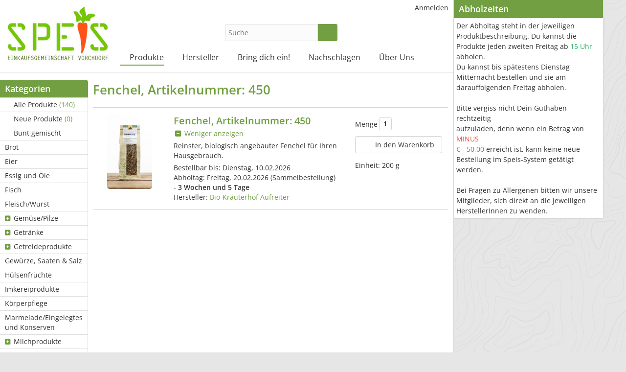

--- FILE ---
content_type: text/html; charset=UTF-8
request_url: https://www.speisvorchdorf.at/produkt/269-Fenchel-Artikelnummer-450
body_size: 4740
content:
<!DOCTYPE html>
<html lang="de-de">
<head>
    <meta http-equiv="Content-type" content="text/html; charset=utf-8">
    <meta name="theme-color" content="#719f41">
    <meta name="viewport" content="width=device-width, initial-scale=1.0">
    <meta name="csrfToken" content="Wl7a4YVXsEsZcMYIoP2fogyl4xHoGL3764umXb5ax3kGRdhwW0ZVbfzj7A8vFMPtYv5ftu5sc8NFqOt3Yt3rMvmFjBc0sHeVbZWCd4x9isPb6cc5hjz+GDB2uUJvcWQIz9LVaR4k89kBm23X1wkWpg==">

    <title>Fenchel, Artikelnummer: 450 - Speis Vorchdorf</title>

    <link rel="apple-touch-icon" sizes="180x180" href="/apple-touch-icon.png">
    <link rel="icon" type="image/png" href="/favicon-32x32.png" sizes="32x32">
    <link rel="icon" type="image/png" href="/favicon-16x16.png" sizes="16x16">
    <link rel="manifest" href="/site.webmanifest" crossorigin="use-credentials">
    <link rel="mask-icon" href="/safari-pinned-tab.svg" color="#5bbad5">
    <meta name="msapplication-TileColor" content="#da532c">

    
<script type="text/javascript">
    if(!window.foodcoopshop) { foodcoopshop = window.foodcoopshop = {}; }
</script>

    <link rel="stylesheet" href="/cache/frontend.css?1767772609">
<style>
    :root {
        --theme-color: #719f41;
        --logo-width: 220px;
        --logo-max-height: 120px;
    }
</style>
	<link rel="stylesheet" href="/css/custom.css?1767771575">

</head>

<body class="products detail">

<div id="container">

    <div id="header">
        <div class="logo-wrapper ">
    <a class="not-in-moblie-menu" href="/" title="Home">
        <img class="logo" src="/files/images/logo.jpg?1546506372" />
    </a>
</div>                    <div class="product-search-form-wrapper">
    
    <form id="product-search-1" action="/suche">
        <input placeholder="Suche" name="keyword" type="text" required="required"  />
        <button type="submit" class="btn btn-success submit"><i class="fas fa-search"></i></button>
    </form>

    
    
</div>
                <ul id="user-menu" class="horizontal menu"><li><a class="color-mode-toggle has-icon"  href="javascript:void(0)" title=""><i class="fas ok fa-fw fas fa-moon"></i></a></li><li><a href="/anmelden" title="Anmelden"><i class="fas "></i>Anmelden</a></li></ul>        <ul id="main-menu" class="horizontal menu"><li class="has-children has-icon"><a href="/kategorie/20-Alle-Produkte" title="Produkte"><i class="fas "></i>Produkte</a><ul><li><a class="has-icon"  href="/kategorie/20-Alle-Produkte" title="Alle Produkte  (140)"><i class="fas fa-tags"></i>Alle Produkte <span class="additional-info"> (140)</span></a></li><li><a class="has-icon"  href="/neue-produkte" title="Neue Produkte  (0)"><i class="fas fa-star"></i>Neue Produkte <span class="additional-info"> (0)</span></a></li><li><a class="has-icon"  href="/bunt-gemischt" title="Bunt gemischt"><i class="fas fa-dice"></i>Bunt gemischt</a></li><li><a href="/kategorie/45-Brot" title="Brot"><i class="fas "></i>Brot</a></li><li><a href="/kategorie/43-Eier" title="Eier"><i class="fas "></i>Eier</a></li><li><a href="/kategorie/24-Essig-und-Oele" title="Essig und Öle"><i class="fas "></i>Essig und Öle</a></li><li><a href="/kategorie/38-Fisch" title="Fisch"><i class="fas "></i>Fisch</a></li><li><a href="/kategorie/22-Fleisch-Wurst" title="Fleisch/Wurst"><i class="fas "></i>Fleisch/Wurst</a></li><li class="has-children has-icon"><a href="/kategorie/28-Gemuese-Pilze" title="Gemüse/Pilze"><i class="fas "></i>Gemüse/Pilze</a><ul><li><a href="/kategorie/50-Jungpflanzen" title="Jungpflanzen"><i class="fas "></i>Jungpflanzen</a></li></ul></li><li class="has-children has-icon"><a href="/kategorie/23-Getraenke" title="Getränke"><i class="fas "></i>Getränke</a><ul><li><a href="/kategorie/35-Alkoholische-Getraenke" title="Alkoholische Getränke"><i class="fas "></i>Alkoholische Getränke</a></li><li><a href="/kategorie/36-Antialkoholische-Getraenke" title="Antialkoholische Getränke"><i class="fas "></i>Antialkoholische Getränke</a></li><li><a href="/kategorie/37-Spirituosen" title="Spirituosen"><i class="fas "></i>Spirituosen</a></li></ul></li><li class="has-children has-icon"><a href="/kategorie/30-Getreideprodukte" title="Getreideprodukte"><i class="fas "></i>Getreideprodukte</a><ul><li><a href="/kategorie/41-Mehl" title="Mehl"><i class="fas "></i>Mehl</a></li><li><a href="/kategorie/34-Reis" title="Reis"><i class="fas "></i>Reis</a></li></ul></li><li><a href="/kategorie/33-Gewuerze-Saaten-Salz" title="Gewürze, Saaten &amp; Salz"><i class="fas "></i>Gewürze, Saaten & Salz</a></li><li><a href="/kategorie/31-Huelsenfruechte" title="Hülsenfrüchte"><i class="fas "></i>Hülsenfrüchte</a></li><li><a href="/kategorie/39-Imkereiprodukte" title="Imkereiprodukte"><i class="fas "></i>Imkereiprodukte</a></li><li><a href="/kategorie/48-Koerperpflege" title="Körperpflege"><i class="fas "></i>Körperpflege</a></li><li><a href="/kategorie/42-Marmelade-Eingelegtes-und-Konserven" title="Marmelade/Eingelegtes und Konserven"><i class="fas "></i>Marmelade/Eingelegtes und Konserven</a></li><li class="has-children has-icon"><a href="/kategorie/21-Milchprodukte" title="Milchprodukte"><i class="fas "></i>Milchprodukte</a><ul><li><a href="/kategorie/25-Kaese" title="Käse"><i class="fas "></i>Käse</a></li><li><a href="/kategorie/26-Milch" title="Milch"><i class="fas "></i>Milch</a></li></ul></li><li><a href="/kategorie/47-Mitgliedsbeitrag" title="Mitgliedsbeitrag"><i class="fas "></i>Mitgliedsbeitrag</a></li><li><a href="/kategorie/27-Obst" title="Obst"><i class="fas "></i>Obst</a></li><li><a href="/kategorie/58-Reinigungsmittel" title="Reinigungsmittel"><i class="fas "></i>Reinigungsmittel</a></li><li><a href="/kategorie/51-Samen-und-Nuesse" title="Samen und Nüsse"><i class="fas "></i>Samen und Nüsse</a></li><li><a href="/kategorie/56-Schafprodukte" title="Schafprodukte"><i class="fas "></i>Schafprodukte</a></li><li><a href="/kategorie/44-Snacks" title="Snacks"><i class="fas "></i>Snacks</a></li><li><a href="/kategorie/40-Sonstiges" title="Sonstiges"><i class="fas "></i>Sonstiges</a></li><li><a href="/kategorie/46-Tee" title="Tee"><i class="fas "></i>Tee</a></li><li><a href="/kategorie/29-Teigwaren" title="Teigwaren"><i class="fas "></i>Teigwaren</a></li><li><a href="/kategorie/59-Tierfutter" title="Tierfutter"><i class="fas "></i>Tierfutter</a></li><li><a href="/kategorie/57-Waschmittel" title="Waschmittel"><i class="fas "></i>Waschmittel</a></li><li><a href="/kategorie/49-Wohlbefinden" title="Wohlbefinden"><i class="fas "></i>Wohlbefinden</a></li><li><a href="/kategorie/32-Zucker" title="Zucker"><i class="fas "></i>Zucker</a></li><li class="has-children has-icon"><a href="/kategorie/52-Schaf-und-Ziegenmilchprodukte" title="Schaf- und Ziegenmilchprodukte"><i class="fas "></i>Schaf- und Ziegenmilchprodukte</a><ul><li><a href="/kategorie/53-Joghurt" title="Joghurt"><i class="fas "></i>Joghurt</a></li><li><a href="/kategorie/54-Kaese" title="Käse"><i class="fas "></i>Käse</a></li><li><a href="/kategorie/55-Milch" title="Milch"><i class="fas "></i>Milch</a></li></ul></li></ul></li><li class="has-children has-icon"><a href="/hersteller" title="Hersteller"><i class="fas "></i>Hersteller</a><ul><li><a href="/hersteller/42-Ackerlhof" title="Ackerlhof"><i class="fas "></i>Ackerlhof</a></li><li><a href="/hersteller/23-Bio-Kraeuterhof-Aufreiter" title="Bio-Kräuterhof Aufreiter"><i class="fas "></i>Bio-Kräuterhof Aufreiter</a></li><li><a href="/hersteller/11-Bioweinhof-Toni-Schmid" title="Bioweinhof Toni Schmid"><i class="fas "></i>Bioweinhof Toni Schmid</a></li><li><a href="/hersteller/41-Eiersebner-Kuhmilch-Bachtl-z-Noestling" title="Eiersebner Kuhmilch Bachtl &#039;z Nöstling"><i class="fas "></i>Eiersebner Kuhmilch Bachtl 'z Nöstling</a></li></ul></li><li><a href="/content/6-Bring-dich-ein" title="Bring dich ein!"><i class="fas "></i>Bring dich ein!</a></li><li class="has-children has-icon"><a href="/content/81-Nachschlagen" title="Nachschlagen"><i class="fas "></i>Nachschlagen</a><ul><li><a href="/content/73-Dax-Gemuese-News" title="Dax-Gemüse-News"><i class="fas "></i>Dax-Gemüse-News</a></li><li><a href="/content/104-Exkursionen" title="Exkursionen"><i class="fas "></i>Exkursionen</a></li><li><a href="/content/4-Rezepte" title="Rezepte"><i class="fas "></i>Rezepte</a></li><li><a href="/content/8-Tipps-Tricks" title="Tipps &amp; Tricks"><i class="fas "></i>Tipps & Tricks</a></li></ul></li><li class="has-children has-icon"><a href="/content/1-Ueber-Uns" title="Über Uns"><i class="fas "></i>Über Uns</a><ul><li><a href="/content/7-Kontakt" title="Kontakt"><i class="fas "></i>Kontakt</a></li><li><a href="/content/3-Mitglied-werden" title="Mitglied werden"><i class="fas "></i>Mitglied werden</a></li></ul></li></ul>    </div>

    <div id="content">
                        <div class="sidebar">
    <ul id="categories-menu" class="vertical menu"><li class="header">Kategorien</li><li><a class="has-icon"  href="/kategorie/20-Alle-Produkte" title="Alle Produkte  (140)"><i class="fas fa-tags"></i>Alle Produkte <span class="additional-info"> (140)</span></a></li><li><a class="has-icon"  href="/neue-produkte" title="Neue Produkte  (0)"><i class="fas fa-star"></i>Neue Produkte <span class="additional-info"> (0)</span></a></li><li><a class="has-icon"  href="/bunt-gemischt" title="Bunt gemischt"><i class="fas fa-dice"></i>Bunt gemischt</a></li><li><a href="/kategorie/45-Brot" title="Brot"><i class="fas "></i>Brot</a></li><li><a href="/kategorie/43-Eier" title="Eier"><i class="fas "></i>Eier</a></li><li><a href="/kategorie/24-Essig-und-Oele" title="Essig und Öle"><i class="fas "></i>Essig und Öle</a></li><li><a href="/kategorie/38-Fisch" title="Fisch"><i class="fas "></i>Fisch</a></li><li><a href="/kategorie/22-Fleisch-Wurst" title="Fleisch/Wurst"><i class="fas "></i>Fleisch/Wurst</a></li><li class="has-children has-icon"><a href="/kategorie/28-Gemuese-Pilze" title="Gemüse/Pilze"><i class="fas "></i>Gemüse/Pilze</a><ul><li><a href="/kategorie/50-Jungpflanzen" title="Jungpflanzen"><i class="fas "></i>Jungpflanzen</a></li></ul></li><li class="has-children has-icon"><a href="/kategorie/23-Getraenke" title="Getränke"><i class="fas "></i>Getränke</a><ul><li><a href="/kategorie/35-Alkoholische-Getraenke" title="Alkoholische Getränke"><i class="fas "></i>Alkoholische Getränke</a></li><li><a href="/kategorie/36-Antialkoholische-Getraenke" title="Antialkoholische Getränke"><i class="fas "></i>Antialkoholische Getränke</a></li><li><a href="/kategorie/37-Spirituosen" title="Spirituosen"><i class="fas "></i>Spirituosen</a></li></ul></li><li class="has-children has-icon"><a href="/kategorie/30-Getreideprodukte" title="Getreideprodukte"><i class="fas "></i>Getreideprodukte</a><ul><li><a href="/kategorie/41-Mehl" title="Mehl"><i class="fas "></i>Mehl</a></li><li><a href="/kategorie/34-Reis" title="Reis"><i class="fas "></i>Reis</a></li></ul></li><li><a href="/kategorie/33-Gewuerze-Saaten-Salz" title="Gewürze, Saaten &amp; Salz"><i class="fas "></i>Gewürze, Saaten & Salz</a></li><li><a href="/kategorie/31-Huelsenfruechte" title="Hülsenfrüchte"><i class="fas "></i>Hülsenfrüchte</a></li><li><a href="/kategorie/39-Imkereiprodukte" title="Imkereiprodukte"><i class="fas "></i>Imkereiprodukte</a></li><li><a href="/kategorie/48-Koerperpflege" title="Körperpflege"><i class="fas "></i>Körperpflege</a></li><li><a href="/kategorie/42-Marmelade-Eingelegtes-und-Konserven" title="Marmelade/Eingelegtes und Konserven"><i class="fas "></i>Marmelade/Eingelegtes und Konserven</a></li><li class="has-children has-icon"><a href="/kategorie/21-Milchprodukte" title="Milchprodukte"><i class="fas "></i>Milchprodukte</a><ul><li><a href="/kategorie/25-Kaese" title="Käse"><i class="fas "></i>Käse</a></li><li><a href="/kategorie/26-Milch" title="Milch"><i class="fas "></i>Milch</a></li></ul></li><li><a href="/kategorie/47-Mitgliedsbeitrag" title="Mitgliedsbeitrag"><i class="fas "></i>Mitgliedsbeitrag</a></li><li><a href="/kategorie/27-Obst" title="Obst"><i class="fas "></i>Obst</a></li><li><a href="/kategorie/58-Reinigungsmittel" title="Reinigungsmittel"><i class="fas "></i>Reinigungsmittel</a></li><li><a href="/kategorie/51-Samen-und-Nuesse" title="Samen und Nüsse"><i class="fas "></i>Samen und Nüsse</a></li><li><a href="/kategorie/56-Schafprodukte" title="Schafprodukte"><i class="fas "></i>Schafprodukte</a></li><li><a href="/kategorie/44-Snacks" title="Snacks"><i class="fas "></i>Snacks</a></li><li><a href="/kategorie/40-Sonstiges" title="Sonstiges"><i class="fas "></i>Sonstiges</a></li><li><a href="/kategorie/46-Tee" title="Tee"><i class="fas "></i>Tee</a></li><li><a href="/kategorie/29-Teigwaren" title="Teigwaren"><i class="fas "></i>Teigwaren</a></li><li><a href="/kategorie/59-Tierfutter" title="Tierfutter"><i class="fas "></i>Tierfutter</a></li><li><a href="/kategorie/57-Waschmittel" title="Waschmittel"><i class="fas "></i>Waschmittel</a></li><li><a href="/kategorie/49-Wohlbefinden" title="Wohlbefinden"><i class="fas "></i>Wohlbefinden</a></li><li><a href="/kategorie/32-Zucker" title="Zucker"><i class="fas "></i>Zucker</a></li><li class="has-children has-icon"><a href="/kategorie/52-Schaf-und-Ziegenmilchprodukte" title="Schaf- und Ziegenmilchprodukte"><i class="fas "></i>Schaf- und Ziegenmilchprodukte</a><ul><li><a href="/kategorie/53-Joghurt" title="Joghurt"><i class="fas "></i>Joghurt</a></li><li><a href="/kategorie/54-Kaese" title="Käse"><i class="fas "></i>Käse</a></li><li><a href="/kategorie/55-Milch" title="Milch"><i class="fas "></i>Milch</a></li></ul></li></ul><ul id="manufacturers-menu" class="vertical menu"><li class="header">Hersteller</li><li><a href="/hersteller/42-Ackerlhof" title="Ackerlhof"><i class="fas "></i>Ackerlhof</a></li><li><a href="/hersteller/23-Bio-Kraeuterhof-Aufreiter" title="Bio-Kräuterhof Aufreiter"><i class="fas "></i>Bio-Kräuterhof Aufreiter</a></li><li><a href="/hersteller/11-Bioweinhof-Toni-Schmid" title="Bioweinhof Toni Schmid"><i class="fas "></i>Bioweinhof Toni Schmid</a></li><li><a href="/hersteller/41-Eiersebner-Kuhmilch-Bachtl-z-Noestling" title="Eiersebner Kuhmilch Bachtl &#039;z Nöstling"><i class="fas "></i>Eiersebner Kuhmilch Bachtl 'z Nöstling</a></li></ul></div>        <div id="inner-content">
            
<h1>Fenchel, Artikelnummer: 450</h1>

<div class="pw" id="pw-269"><div class="c1"><a class="open-with-modal" href=javascript:void(0); data-modal-title="Fenchel, Artikelnummer: 450, Bio-Kräuterhof Aufreiter" data-modal-image="/files/images/products/1/0/6/9/1069-thickbox_default.jpg?1614624842"><img class="lazyload" data-src="/files/images/products/1/0/6/9/1069-home_default.jpg?1614624842" /></a></div><div class="c2"><div class="heading"><h4><a class="product-name" href="/produkt/269-Fenchel-Artikelnummer-450">Fenchel, Artikelnummer: 450</a></h4></div><div class="descriptions"><a href="javascript:void(0);" class="toggle-link" title="Mehr Infos zu Fenchel, Artikelnummer: 450"><i class="fa"></i> Mehr anzeigen</a><div class="toggle-content description">Reinster, biologisch angebauter Fenchel&nbsp;f&uuml;r Ihren Hausgebrauch.</div></div><span class="last-order-day"><br />Bestellbar bis: Dienstag, 10.02.2026</span><br />Abholtag: <span class="pickup-day">Freitag, 20.02.2026</span> (Sammelbestellung) - <b>3 Wochen und 5 Tage</b><br />Hersteller: <a href="/hersteller/23-Bio-Kraeuterhof-Aufreiter">Bio-Kräuterhof Aufreiter</a></div><div class="c3"><div class="ew active"><div class="price hide">0,00 €</div><div class="tax hide">0,00 €</div><input type="hidden" name="productId" value="269">
<div class="amount-wrapper">

            <span class="loi">Menge</span>
        <input name="amount" value="1" type="text" />
        <a class="as as-plus" href="javascript:void(0);">
            <i class="fas fa-plus-circle"></i>
        </a>
        <a class="as as-minus" href="javascript:void(0);">
            <i class="fas fa-minus-circle"></i>
        </a>
    
    
</div>
<div class="line">

    
    <a id="btn-cart-269" class="btn btn-cart btn-outline-light" href="javascript:void(0);">
        <i class="fas fa-fw fa-lg fa-cart-plus"></i> In den Warenkorb    </a>

</div>
<div class="line">
        <span class="not-available-info"></span>
    </div></div><div class="unity">Einheit: <span class="value">200 g</span></div></div></div>            <div class="sc"></div>
        </div>
    </div>

    <div id="right">
        <div class="inner-right">
                                    <div id="info-box" class="box">
    <h3>Abholzeiten</h3>

<p>Der Abholtag steht in der jeweiligen Produktbeschreibung. Du kannst die Produkte jeden zweiten Freitag ab <span style="color:#27ae60;">15 Uhr </span>abholen.<br>
Du kannst bis spätestens Dienstag Mitternacht bestellen und sie am darauffolgenden Freitag abholen.<br>
<br>
Bitte vergiss nicht Dein Guthaben rechtzeitig<br>
aufzuladen, denn wenn ein Betrag von <span style="color:#e74c3c;">MINUS<br>
€ - 50,00</span> erreicht ist, kann keine neue Bestellung im Speis-System getätigt werden.<br>
<br>
Bei Fragen zu Allergenen bitten wir unsere Mitglieder, sich direkt an die jeweiligen HerstellerInnen zu wenden.</p></div>
        </div>
    </div>

    <div id="footer">
        <div class="inner-footer">
            <div class="c1">
    <h2>Informationen</h2><ul id="footer-menu" class="menu"><li><a href="/content/2-Impressum-Post-an" title="Impressum/Post an"><i class="fas "></i>Impressum/Post an</a></li><li><a href="/blog-archiv" title="Blog-Archiv"><i class="fas "></i>Blog-Archiv</a></li><li><a href="/nutzungsbedingungen" title="Nutzungsbedingungen"><i class="fas "></i>Nutzungsbedingungen</a></li><li><a href="/datenschutzerklaerung" title="Datenschutzerklärung"><i class="fas "></i>Datenschutzerklärung</a></li><li><a href="/allergenliste" title="Allergenliste"><i class="fas "></i>Allergenliste</a></li></ul></div>

<div class="c2">
    <h2>Kontakt</h2>
    <p>
        Speis Vorchdorf<br />Laudachweg 16<br />
4655 Vorchdorf    </p>
</div>

<p class="additional-footer-info"><strong>Hilf sparen!</strong><br />
Bitte nimm&lsquo; selbst Papiersackerl, Vorratsboxen oder -gl&auml;ser f&uuml;r den Heimtransport deiner Lebensmittel mit.<br />
<br />
&nbsp;</p><div class="bottom"><span id="e390427587">[javascript protected email address]</span><script type="text/javascript">/*<![CDATA[*/eval("var a=\"m5KaWdltuerz-UbYqRI.iDc3MN40pX+vOGfB98s7LFhyCV1Jg_STQZwjPxAE26n@koH\";var b=a.split(\"\").sort().join(\"\");var c=\"EPV_EnjAygCjA1UJZkKF2\";var d=\"\";for(var e=0;e<c.length;e++)d+=b.charAt(a.indexOf(c.charAt(e)));document.getElementById(\"e390427587\").innerHTML=\"<a href=\\\"mailto:\"+d+\"\\\">\"+'<i class=\"fas fa-envelope fa-2x fa-fw\" title=\"E-Mail\"></i>'+\"</a>\"")/*]]>*/</script> <a target="_blank" title="Facebook: Speis Vorchdorf" href="https://www.facebook.com/speisvorchdorf/"><i class="fab fa-2x fa-fw fa-facebook"></i></a> <a class="fcs-backlink" title="Foodcoop Software" target="_blank" href="https://www.foodcoopshop.com">foodcoopshop.com</a></div>        </div>
    </div>

</div>

<div id="scroll-to-top">
    <a href="javascript:void(0);"><i class="fas fa-arrow-alt-circle-up"></i></a>
</div>

<div class="sc"></div>

<script src="/cache/frontend.js?1767772614"></script><script>
            //<![CDATA[
                $(document).ready(function() {
                    foodcoopshop.Helper.init();foodcoopshop.Helper.initTooltip('.ew .price, .c3 .is-stock-product');foodcoopshop.ModalImage.addLightboxToWysiwygEditorImages('.pw .toggle-content.description img');foodcoopshop.ModalImage.init('.pw a.open-with-modal');foodcoopshop.Helper.bindToggleLinks(true);foodcoopshop.Helper.selectMainMenuFrontend('Produkte');foodcoopshop.Helper.initProductAttributesButtons();foodcoopshop.Cart.initAddToCartButton();foodcoopshop.Helper.initAmountSwitcher();foodcoopshop.Cart.initRemoveFromCartLinks();foodcoopshop.Helper.initSearchForm();foodcoopshop.ColorMode.initToggle();foodcoopshop.Cart.setCartButtonIcon('fa-cart-plus');
                });
            //]]>
        </script><div id="cookies-eu-banner">
    <p><b>Diese Seite verwendet Cookies</b></p>
    <p>Die genaue Verwendung der Cookies kannst du in unserer <a href="/datenschutzerklaerung#cookies">Datenschutzerklärung</a> nachlesen.</p>
    <button id="cookies-eu-accept">Cookies akzeptieren </button>
</div>

</body>
</html>